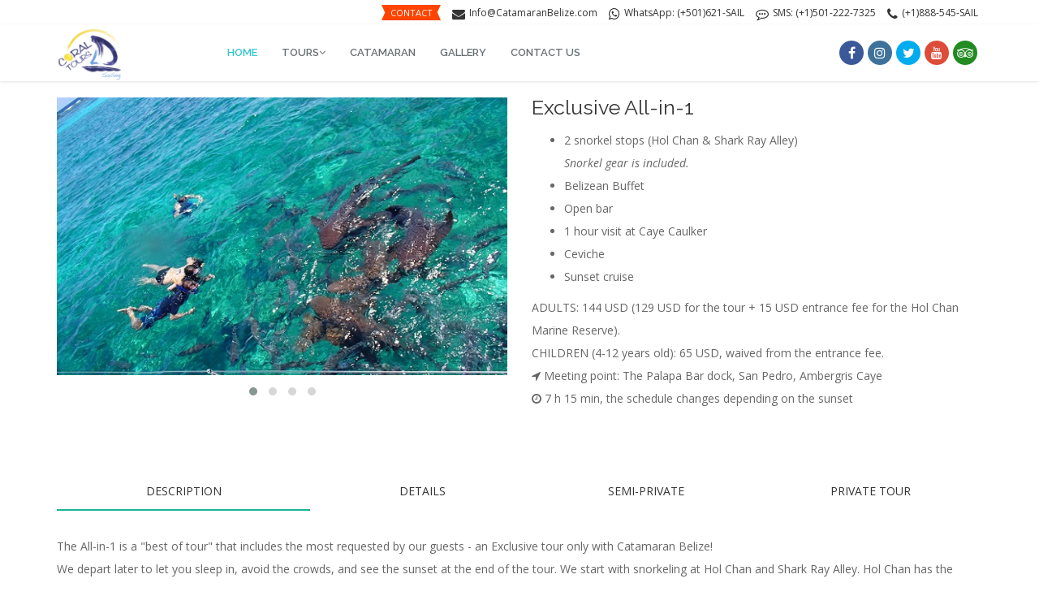

--- FILE ---
content_type: text/html
request_url: https://www.catamaranbelize.com/Exclusive-All-in-1.html
body_size: 10954
content:
<!DOCTYPE html>
<html lang="en">
<head>
    <meta charset="utf-8">
    <meta http-equiv="X-UA-Compatible" content="IE=edge">
    <meta name="viewport" content="width=device-width, initial-scale=1">
    <meta name="format-detection" content="telephone=no" />
    <!-- The above 3 meta tags *must* come first in the head; any other head content must come *after* these tags -->
    <title>Catamaran Belize - Exclusive All-in-1</title>

    <!-- Bootstrap -->
    <link href="bootstrap/css/bootstrap.min.css" rel="stylesheet">
    <!--plugins-->
    <link href="bower_components/font-awesome/css/font-awesome.min.css" rel="stylesheet">
    <link href="bower_components/flexslider/flexslider.css" rel="stylesheet">
    <link href="owl-carousel/assets/owl.carousel.css" rel="stylesheet">
    <link href="owl-carousel/assets/owl.theme.default.css" rel="stylesheet">

    <link href="pe-icons/Pe-icon-7-stroke.css" rel="stylesheet">
    <link href="custom-scrollbar/jquery.mCustomScrollbar.css" rel="stylesheet">
    <link href="css/yamm.css" rel="stylesheet">
    <!--revolution css-->
    <link href="revolution/css/navigation.css" rel="stylesheet">
    <link href="revolution/css/layers.css" rel="stylesheet">
    <link href="revolution/css/settings.css" rel="stylesheet">
    <!--custom css file-->
    <link href="css/style.css" rel="stylesheet">
    <link href="css/style2.css" rel="stylesheet">

    <!-- HTML5 shim and Respond.js for IE8 support of HTML5 elements and media queries -->
    <!-- WARNING: Respond.js doesn't work if you view the page via file:// -->
    <!--[if lt IE 9]>
      <script src="https://oss.maxcdn.com/html5shiv/3.7.2/html5shiv.min.js"></script>
      <script src="https://oss.maxcdn.com/respond/1.4.2/respond.min.js"></script>
    <![endif]-->
    <script>
        (function (d, s, id) {
            var js, fjs = d.getElementsByTagName(s)[0];
            if (d.getElementById(id)) return;
            js = d.createElement(s); js.id = id;
            js.src = "//connect.facebook.net/es_LA/sdk.js#xfbml=1&version=v2.9";
            fjs.parentNode.insertBefore(js, fjs);
        }(document, 'script', 'facebook-jssdk'));</script>
</head>
<body>
    <!--header start-->
    <header class="header">
        <!--top bar-->
        <div class="top-bar">
            <div class="container">
                <div class="row">
                    <div class="col-sm-2 hidden-xs">
                        <span></span>
                    </div>
                    <div class="col-sm-10 text-right">
                        <ul class="list-inline">
                            <li><a href="Contact.html" class="offers">CONTACT</a></li>
                            <li><a href=mailto:Info@CatamaranBelize.com><i class="fa fa-envelope fa-lg"></i><p class="hidden-xs" style="display:inline">Info@CatamaranBelize.com</p></a></li>
                  <li><a href=https://wa.me/5016217245><i class="fa fa-whatsapp fa-lg"></i><p class="hidden-xs" style="display:inline">WhatsApp: (+501)621-SAIL</p></a></li>    
                         <li><a href="sms:+15012227325"><i class="fa fa-commenting-o fa-lg"></i><p class="hidden-xs" style="display:inline">SMS: (+1)501-222-7325</p></a></li>
                            <li><a href=tel:+18885457245><i class="fa fa-phone fa-lg"></i><p class="hidden-xs" style="display:inline">(+1)888-545-SAIL</p></a></li>   
                                                                                                          </ul>
                       
                                                                                                        </div>
                            </div>
                            </li>
                        </ul>
                    </div>
                </div>
            </div>
        </div>
        <!--top bar end-->
        <!--main navigation start-->
        <!-- Static navbar -->
        <nav class="navbar navbar-default navbar-static-top yamm sticky">
            <div class="container">
                <div class="navbar-header">
                    <button type="button" class="navbar-toggle collapsed" data-toggle="collapse" data-target="#navbar" aria-controls="navbar">
                        <span class="sr-only">Toggle navigation</span>
                        <span class="icon-bar"></span>
                        <span class="icon-bar"></span>
                        <span class="icon-bar"></span>
                    </button>
                    <a class="navbar-brand" style="margin-top:-15px" href="#"><img src="images/logoct.png" alt="logo"></a>
                </div>

                <div id="navbar" class="navbar-collapse collapse">
                    <ul class="nav navbar-nav">
                        <li class="active"><a href="Index.html">Home</a></li>
                        <!--mega menu-->
                        <li class="dropdown yamm-fw">
                            <a href="Tours.html" class="dropdown-toggle js-activated" data-toggle="dropdown">Tours<i class="fa fa-angle-down"></i></a>
                            <ul class="dropdown-menu">
                                <li>
                                    <div class="yamm-content">
                                        <div class="row">

                                            <div class="col-sm-3">
                                                <h3 class="heading">Catamaran Tours</h3>
                                                <ul class="nav mega-vertical-nav">
                                                    <li><a href="Tour-Schedule.html"><i class="fa fa-star"></i>Tour Schedule</a></li>
                                                    <li><a href="Exclusive-All-in-1.html"><i class="fa fa-star"></i>Exclusive All-in-1</a></li>
<li><a href="semiprivate-Exclusive-All-in-1.html"><i class="fa fa-star"></i>Semi-private Exclusive All-in-1</a></li>
                                                    <li><a href="Mexico-Rocks-Day-Sail.html"><i class="fa fa-star"></i>Mexico Rocks Day Sail</a></li>
                                                    <li><a href="semiprivate-Mexico-Rocks-Day-Sail.html"><i class="fa fa-star"></i>Semi-private Mexico Rocks Day Sail</a></li>

                                                                                               </ul>

                                            </div>
                                            <div class="col-sm-3">
                                                <h3 class="heading">Private Catamaran Charters </h3>
                                                <ul class="nav mega-vertical-nav">
                                                    <li><a href="Private-Charters.html"><i class="fa fa-star"></i>Private Charters</a></li>
                                                                                                 </ul>
                                            </div>
                                            <div class="col-sm-3">
                                                <h3 class="heading">Other Tours</h3>
                                                <ul class="nav mega-vertical-nav">
                                                    <li><a href="Mainland-Tours.html"><i class="fa fa-star"></i>Mainland Tours</a></li>
                                                    <li><a href="Blue-Hole-Air-Tour.html"><i class="fa fa-star"></i>Fly over the Blue Hole</a></li>
                                                    <li><a href="Limo-Tours.html"><i class="fa fa-star"></i>Limousine from the airport</a></li>
                                                    </ul>
                                            </div>

                                        </div>
                                    </div>
                                </li>
                            </ul>
                        </li> <!--menu Features li end here-->
                        <!--mega menu end-->
                        <!--mega menu-->
                        <li>
                            <a href="Catamaran.html" role="button" aria-haspopup="true">Catamaran</a>
                        </li>

                        <!--menu Features li end here-->
                        <!--mega menu end-->
                        <li>
                            <a href="Gallery.html" role="button" aria-haspopup="true">Gallery</a>
                        </li>
                        <li>
                            <a href="Contact.html" role="button" aria-haspopup="true">Contact us</a>
                        </li>
                    </ul>
                    <div class="nav navbar-nav navbar-right hidden-xs" style="margin-right:1px; margin-top:10px">
                        <a href="http://www.facebook.com/CatamaranBelize" target="_blank" class="social-icon-sm si-dark si-gray-round si-colored-facebook">
                            <i class=" fa fa-facebook">
                            </i>
                            <i class="fa fa-facebook"></i>
                        </a>
                        <a href="http://www.instagram.com/CatamaranBelize" target="_blank" class="social-icon-sm si-dark si-gray-round si-colored-instagram">
                            <i class="fa fa-instagram"></i>
                            <i class="fa fa-instagram"></i>
                        </a>
                        <a href="https://twitter.com/coral_tours" target="_blank" class="social-icon-sm si-dark si-gray-round si-colored-twitter">
                            <i class="fa fa-twitter"></i>
                            <i class="fa fa-twitter"></i>
                        </a>
                        <a href="http://www.youtube.com/CatamaranBelize" target="_blank" class="social-icon-sm si-dark si-gray-round si-colored-google-plus">
                            <i class="fa fa-youtube"></i>
                            <i class="fa fa-youtube"></i>
                        </a>
                        <a href="http://www.tripadvisor.com/Attraction_Review-g291962-d5894875-Reviews-Catamaran_Belize_Private_Day_Tours-San_Pedro_Ambergris_Caye_Belize_Cayes.html" target="_blank" class="social-icon-sm si-dark si-gray-round si-colored-tripadvisor" style="background-color: forestgreen">
                            <i class="fa fa-tripadvisor"></i>
                            <i class="fa fa-tripadvisor"></i>
                        </a>
                    </div>
                </div><!--/.nav-collapse -->
            </div><!--/.container-fluid -->
        </nav>
        <!--main navigation end-->
    </header>
    <!--header end-->
    <script type="text/javascript" id="zsiqchat">var $zoho=$zoho || {};$zoho.salesiq = $zoho.salesiq || {widgetcode: "siq2d377c877f0bb4fa7766d7e819a76a4fe1ffcefad898f1edaa5c97c99b160b35", values:{},ready:function(){}};var d=document;s=d.createElement("script");s.type="text/javascript";s.id="zsiqscript";s.defer=true;s.src="https://salesiq.zohopublic.eu/widget";t=d.getElementsByTagName("script")[0];t.parentNode.insertBefore(s,t);</script>
    <div class="space-20"></div>
    <div class="container">
        <div class="row">

            <div class="col-md-6">
                       <div id="product-single" class="owl-carousel owl-theme single-product-slider">
                            <div class="item">
                                <a href="images/allin1/allin1-1.png" data-lightbox="roadtrip"> <img src="images/allin1/allin1-1.png" alt="Product image" class="img-responsive"></a>
                            </div>
                            <div class="item">
                                <a href="images/allin1/allin1-2.png" data-lightbox="roadtrip"> <img src="images/allin1/allin1-2.png" alt="Product image" class="img-responsive"></a>
                            </div>
                            <div class="item">
                                <a href="images/allin1/allin1-3.png" data-lightbox="roadtrip"> <img src="images/allin1/allin1-3.png" alt="Product image" class="img-responsive"></a>
                            </div>
                           <div class="item">
                               <a href="images/allin1/allin1-4.png" data-lightbox="roadtrip"> <img src="images/allin1/allin1-4.png" alt="Product image" class="img-responsive"></a>
                           </div>
                                          </div>
                </div>
                    <div class="col-md-6">
                           <div class="product-detail-desc">
                                <h3 class="title"><a href="#">Exclusive All-in-1</a></h3>

                                <p>
                                    <ul>
                                        <li>
                                            2 snorkel stops
                                            (Hol Chan & Shark Ray Alley) <br /><i>Snorkel gear is included.</i>
                                        </li>
                                        <li>
                                            Belizean Buffet
                                        </li>
                                        <li>Open bar</li>
                                        <li>
                                            1 hour visit at Caye Caulker
                                            <li>
                                                Ceviche
                                            </li>
                                        </li>
                                        <li>Sunset cruise</li>
                                    </ul>
                                </p>

                                ADULTS: 144 USD (129 USD for the tour + 15 USD entrance fee for the Hol Chan Marine Reserve).<br />
                            
                                                    
                                CHILDREN (4-12 years old): 65 USD, waived from the entrance fee.<br />

                                <i class="fa fa-location-arrow"></i> Meeting point: The Palapa Bar dock, San Pedro, Ambergris Caye<br />
                                <i class="fa fa-clock-o"></i> 7 h 15 min, the schedule changes depending on the sunset<br /><br /><br />
                            </div>
                        </div>
                </div><!--single product details end-->
            <div class="space-20"></div>
            <div class="row">
                <div class="col-md-12 item-more-info">
                    <div>

                        <!-- Nav tabs -->
                        <ul class="nav nav-justified" role="tablist">
                            <li role="presentation" class="active"><a href="#desc" aria-controls="desc" role="tab" data-toggle="tab">Description</a></li>
                            <li role="presentation"><a href="#details" aria-controls="details" role="tab" data-toggle="tab">Details</a></li>
                            <li role="presentation"><a href="#semi" aria-controls="semi" role="tab" data-toggle="tab">Semi-private</a></li>
                            <li role="presentation"><a href="#private" aria-controls="private" role="tab" data-toggle="tab">Private Tour</a></li>
                                                 
        </ul>

                        <!-- Tab panes -->
                        <div class="tab-content">
                            <div role="tabpanel" class="tab-pane active" id="desc">
                                <p>

                                    The All-in-1 is a "best of tour" that includes the most requested by our guests - an Exclusive tour only with Catamaran Belize! <br /> 
                                    We depart later to let you sleep in, avoid the crowds, and see the sunset at the end of the tour. 
                                    We start with snorkeling at Hol Chan and Shark Ray Alley. 
                                    Hol Chan has the largest variety of species to be seen in the area and is often compared to an aquarium, while at Shark Ray Alley you get to experience a close encounter with nurse-sharks and stingrays. 
                                    Watch from the boat or swim with them! 
                                    We then serve our famous Belizean buffet lunch on-board. 
                                    Traditional dishes like stewed chicken and rice and beans with our Captain’s secret recipe BBQ fish! 
                                    After lunch, we stop at the neighbor island Caye Caulker for approx. 1 hour of free time to explore the island, followed by a relaxed sunset cruise back to San Pedro, with ceviche served. 
                                    Open bar with local rum, vodka, gin, soft drinks and juices is included. Try the specials, rum punch and "panty rippers"!
                                <br />Read more about the sites we visit, Hol Chan, Shark Ray Alley and Caye Caulker under the DETAILS tab.</a</p><br />

                                <p style="font-size: small">

                                    <span style="color:red">***PLEASE NOTICE.</span> Being on a set route with an itinerary to fulfil we always must use the engine, with different potential depending on the timing and if we can also use sail-power. We don’t always use the sail, depending on the route, the wind conditions and various other factors. </br> 
                                    <span style="color:red">**</span>Using only sail and no engine, we’d just be able to go in one direction according to the wind and if we have the wind against us, this often will force us to go in zig-zag. This is not possible inside of the barrier reef due to restricted space, shallow waters, rocks and other obstacles (all our day tours and charters with no exceptions are made inside of the barrier reef) and regardless of the wind direction, using only sail of course also makes it impossible to assure guarantee and control the speed the way you can with engine use.. This of course causes a delay of the activities, or better said, we wouldn’t have enough time for the activities and couldn’t guarantee an itinerary within a time-frame – it is very important to let us know in advance if you want to be sailing without engine power since this restricts the itinerary significantly, but is not impossible for part of the charter knowing this request in advance. <br />
                                    <span style="color:red">*</span>We only use the main sail on the tours. The jib sail is not opened for several reasons: more than anything it is a safety prevention, since wind gusts can make the lines move and hit somebody and the sail can be experienced as being “in the way” of guests being seated comfortably. Especially when mixing alcohol into the picture we always take our guests safety first and that is an important reason why the main sail is the one being used.
                                   </p> <br /> 
    

                                <div class="container">
                                    <div class="row">
                                        <div class="col-md-6">
                                            <h5>BELIZEAN BUFFET</h5>
                                        <p>
                                            <ul>
                                                <li>BBQ fish (comes with veggies and our Captain's secret sauce)</li>
                                                <li>stewed chicken</li>
                                                <li>rice & beans</li>
                                                <li>flour tortillas</li>
                                                <li>coleslaw</li>
                                                <li>"pico de gallo" (tomato, onion, cilantro and chili in lime juice)</li>
                                                <li>fried sweet plantain</li>
                                            </ul>
                                                                                    </p>
                                        <h5>FRESH CEVICHE</h5>
                                        <p>
                                            Our ceviche is prepared fresh on-board just before serving. It contains fish, shrimp/conch (seasonal), onions, sweet peppers, tomatoes and coriander marinated in lime juice and a mix of spices. This is served with locally made tortilla chips.
                                       </p>  <I>The menu can be adapted to allergies, dietary restrictions and vegetarians/vegans.</I><br />                                     
                                        <br />
                                    </div>
                                    <div class="col-md-6">
                                        <h5>OPEN BAR</h5>
                                            <p><ul>
                                                <li>Rum Punch</li>
                                                <li>Panty Rippers (based on coconut rum and pineapple juice)</li>   
                                                <li>Local rum (dark, white and coconut)*</li>
                                                <li>Local vodka*</li>
                                                <li>Local gin*</li>
                                                <li>Soft drinks: Coca Cola, Coca Cola Light, Sprite, Fanta (orange, fruit punch, ginger, grapefruit, tonic and soda water).</li>
                                                <li>Juices: Orange, pineapple, lime and fruit punch.</li>
                                                <li>Water</li>
                                                </ul>
                                                *All from the popular Cuello's Distillery served at bars all over the country.
                                                <br />
                                                Guests are allowed to bring additional beverages on-board.<br />
                                                <br /><br />
                                                <i class="fa fa-arrow-up fa-lg"></i><a href="#" id="back-to-top" role="presentation" data-toggle="tooltip"><span style="color:dimgray"> Top of page</span></a>
</p>
                                        </div>
                                    </div>
                                </div>
                             </div>
                                  <div role="tabpanel" class="tab-pane" id="details">
                                <div class="media">
                                                <div class="media-left">
                                                    <a href="#details">
                                                        <img class="media-object hidden-xs img-circle" src="images/details/holchan.png" width="80" alt="...">
                                                    </a>
                                                </div>
                                                <div class="media-body">
                                                    <h5>HOL CHAN</h5>
                                                    <p>
                                                        Hol Chan is Mayan for "little channel" and is a natural break in the reef, which has always been a very productive fishing area with abundant marine life. 
                                                        It is open to the sea beyond the reef, so allows marine creatures to travel from the outside of the reef to the inside and vice versa. 
                                                        It became the first marine reserve in the entire country of Belize back in 1987 and this have led to the species to re-generate and the corals of growing unharmed. 
                                                        This snorkeling area has the greatest variety of marine life and coral, compared to being an "underwater zoo" - you have the chance to see all kinds of corals, fishes and even sea turtles! 
                                                        Over 160 species of fish and forty types of coral have been recorded in the area.
                                                    </p>

                                                </div>
                                            </div><!--media-->
                                            <div class="media">
                                                <div class="media-left">
                                                    <a href="#">
                                                        <img class="media-object hidden-xs img-circle" src="images/details/sharkray.png" width="80" alt="...">
                                                    </a>
                                                </div>
                                                <div class="media-body">
                                                    <h5>SHARK RAY ALLEY</h5>
                                                    <p>
                                                        The story behind Shark Ray Alley is that in all times, due to its position close to the channel to go outside the protecting barrier reef for fishing, 
                                                        it was the point where the local fishermen came in with their catch and started cleaning it - throwing the head, etc into the water. 
                                                        This converted it a natural habit for the marine life such as nurse sharks and sting-rays that associate the sound of an engine to food. 
                                                        The water is shallow and transparent and you will see the nurse-sharks and sting-rays on the surface, meaning that even if you don't get in to the water you can enjoy it from the boat as well! 
                                                        The stop here normally doesn't exceed the 20 minutes, since the nurse-sharks and sting-rays eventually swim away.
                                                    </p>

                                                </div>
                                            </div><!--media-->
                                      <div class="media">
                                          <div class="media-left">
                                              <a href="#">
                                                  <img class="media-object hidden-xs img-circle" src="images/details/cayecaulker.png" width="80" alt="...">
                                              </a>
                                          </div>
                                          <div class="media-body">
                                              <h5>CAYE CAULKER</h5>
                                              <p>
                                                  Caye Caulker is the island closest to Ambergris Caye, the locals call it their "sister island". 
                                                  This is just how you imagine an authentic Caribbean island to be and a nice contrast to the more developed Ambergris Caye. 
                                                  Caye Caulker was uninhabited until the middle of the nineteenth century, when a small number of the refugees fleeing civil war on Mexico's Yucatan Peninsula ended up there, started planting coconuts and developed a profitable fishing industry. 
                                                  Since the 1960's tourism has slowly grown on the island, but it has still kept its quite laid-back atmosphere, with the motto "Go Slow".
                                                  The island is about 5 miles long but the town is just about 1 mile long and 1/2 to 1 mile wide. 
                                                  The "road" around Caye Caulker is only made of sand and is lined with swaying palm trees, souvenir shops and local jewellery shops. 
                                                  A high-light to visit is the famous "Split" and the bar Lazy Lizard, the most popular place both for locals and visitors to hang out for a drink and a swim. 
                                                  The Split started off as a channel which was widened by Hurricane Hattie in 1961, but back then it was actually just about a foot or so deep. 
                                                  The islanders then dug by hand to widen the channel to allow small boats to pass through. 
                                                  Over the years tidal forces took over and created the 65 feet (aprox. 20 meters) channel that is now today's Split. 
                                                                                                    <br /><br />
                                                  <i class="fa fa-arrow-up fa-lg"></i><a href="#" id="back-to-top" role="presentation" data-toggle="tooltip"><span style="color:dimgray"> Top of page</span></a>
                                              </p>

                                          </div>
                                      </div><!--media-->
                                        </div>
                                        <div role="tabpanel" class="tab-pane" id="private">
                                            <p>
                                               We specialize on custom-made Private Charters! 
                                               You will have the catamaran only for you and all the attention on you. 
                                               Making the tour private opens up to a lot more possibilities. 
                                               We can do a plain Private All-in-1 or we can also change the itinerary and/or add on more activities! 
                                               If you don't really want to visit Caye Caulker we can take you to a desert beach instead. 
                                               If you add on more hours, we can do more snorkeling as well, or also fishing (groups of maximum 8 people). <br />
                                               We don't use flat fees, the private charter rates depends on group size and charter length.
                                               <br /><br />
                                                <i class="fa fa-arrow-up fa-lg"></i><a href="#" id="back-to-top" role="presentation" data-toggle="tooltip"><span style="color:dimgray"> Top of page</span></a>
                                                                                            </p>
                                                                                        </div>
                                                                                        <div role="tabpanel" class="tab-pane" id="semi">
                                                                                                <div class="col-md-6">
                                                                                                                                                                                                  <div class="item">
                                                                                  <a href="" data-lightbox="roadtrip"> <img src="images/allin1/semi.png" alt="Product image" class="img-responsive"></a>
                                                                                                               </div></div>                                                                                                 <div class="col-md-6">
                                                                                                                    <div class="product-detail-desc">
                                                                                                                        <h3 class="title"><a href="#"><i>Semi-private</i> Exclusive All-in-1</a></h3>
                                                                                                    
                                                                                                                        <p>
                                                          
                                                                                                                                <ul>
                                                                                                                                    <li>
                                                                                                                                            The <i>semi-private</i> Exclusive All-in-1 has a minimum of only 4 guests to confirm the tour and no more than 8 guests maximum on-board.
                                                                                                                                            Benefits are more comfort and space on the catamaran, personalized service and attention.
                                                                                                                                    </li>
                                                                                                                                    <li>
                                                                                                                                            The itinerary is the same as the regular All-in-1, but with our *Premium* Belizean buffet:
                                                                                                                                            Our captain's BBQ fish with veggies and secret sauce and our chef's home-made stewed chicken, rice and beans, flour tortillas, coleslaw, pico de gallo and fried sweet plantain.
                                                                                                                                            <br />*Premium* - the buffet on our semi-private tours also include corn on the cob and your choice of 2 skewers: shrimp, beef or mushroom


                                                                                                                                    </li>
                                                                                                                                                                                                                                                                                                                                                                                                 </ul>
                                                                                                                            </p>
                                                                         
                                                                                                                                                                                                                                   
                                                                                                                            ADULTS: 204 USD (189 USD for the tour + 15 USD entrance fee for the Hol Chan Marine Reserve).<br />
                                                                                                                                          
                                                                                                                            CHILDREN (4-12 years old): 95 USD, waived from the entrance fee.<br /><br />
                                                                                                                                                                                                                                      
                                                                                                                    </div>
                                                                                                                </div>
                                                                                                            </div><!--single product details end-->
                           </p>
                                        
                                        </div>
                                    </div>

                                </div>
                            </div>
            </div>
                    </div>

       <!--footer start-->
    <style>
        .footer-bottomAlt {
            padding: 15px 0;
            padding-top: 20px;
            background-color: lightgray;
        }

            .footer-bottomAlt span {
                display: block;
                text-align: right;
            }
    </style>
    <div class="footer-bottomAlt">
        <div class="container">
            <div class="row">
                <div class="col-md-7">
                    <div class="clearfix">
                        <a href="http://www.facebook.com/CatamaranBelize" target="_blank" class="social-icon-sm si-dark si-gray-round si-colored-facebook">
                            <i class=" fa fa-facebook">
                            </i>
                            <i class="fa fa-facebook"></i>
                        </a>
                        <a href="http://www.instagram.com/CatamaranBelize" target="_blank" class="social-icon-sm si-dark si-gray-round si-colored-instagram">
                            <i class="fa fa-instagram"></i>
                            <i class="fa fa-instagram"></i>
                        </a>
                        <a href="https://twitter.com/coral_tours" target="_blank" class="social-icon-sm si-dark si-gray-round si-colored-twitter">
                            <i class="fa fa-twitter"></i>
                            <i class="fa fa-twitter"></i>
                        </a>
                        <a href="http://www.youtube.com/CatamaranBelize" target="_blank" class="social-icon-sm si-dark si-gray-round si-colored-google-plus">
                            <i class="fa fa-youtube"></i>
                            <i class="fa fa-youtube"></i>
                        </a>
                        <a href="http://www.tripadvisor.com/Attraction_Review-g291962-d5894875-Reviews-Catamaran_Belize_Private_Day_Tours-San_Pedro_Ambergris_Caye_Belize_Cayes.html" target="_blank" class="social-icon-sm si-dark si-gray-round si-colored-tripadvisor" style="background-color: forestgreen">
                            <i class="fa fa-tripadvisor"></i>
                            <i class="fa fa-tripadvisor"></i>
                        </a>
                    </div>
                </div>
                <div class="col-md-5">
                    <span>© Catamaran Belize 2017.</span>
                </div>
            </div>
        </div>
    </div>
    <!--footer end-->
    <!--js plugins-->
    <script src="bower_components/jquery/dist/jquery.min.js"></script>
    <script src="js/jquery-migrate.min.js" type="text/javascript"></script>
    <script src="js/jquery.easing.1.3.min.js" type="text/javascript"></script>
    <script src="bootstrap/js/bootstrap.min.js"></script>
    <script src="js/jquery.sticky.js" type="text/javascript"></script>
    <script src="js/bootstrap-hover-dropdown.min.js"></script>
    <script src="js/jquery.mousewheel.min.js" type="text/javascript"></script>
    <script src="custom-scrollbar/jquery.mCustomScrollbar.concat.min.js" type="text/javascript"></script>
    <script src="bower_components/flexslider/jquery.flexslider-min.js"></script>
    <script src="owl-carousel/owl.carousel.min.js" type="text/javascript"></script>
    <script src="js/tweetie.min.js" type="text/javascript"></script>
    <script src="js/custom.js" type="text/javascript"></script>
    <script src="bower_components/lightbox2/dist/js/lightbox.min.js" type="text/javascript"></script>
    <script>
         $(document).ready(function () {
             $(window).scroll(function () {
                 if ($(this).scrollTop() > 50) {
                     $('#back-to-top').fadeIn();
                 } else {
                     $('#back-to-top').fadeOut();
                 }
             });
             // scroll body to 0px on click
             $('#back-to-top').click(function () {
                 $('#back-to-top').tooltip('hide');
                 $('body,html').animate({
                     scrollTop: 0
                 }, 800);
                 return false;
             });

             $('#back-to-top').tooltip('show');

         });
         
         $(function(){
  var hash = window.location.hash;
  hash && $('ul.nav a[href="' + hash + '"]').tab('show');

  $('.nav-tabs a').click(function (e) {
    $(this).tab('show');
    var scrollmem = $('body').scrollTop();
    window.location.hash = this.hash;
    $('html,body').scrollTop(scrollmem);
  });
});
         
         </script>
</body>
</html>


--- FILE ---
content_type: text/css
request_url: https://www.catamaranbelize.com/css/style.css
body_size: 9659
content:
/* 
    Created on : 12 Oct, 2015, 14:40:36 PM
    Author     : RAKESH
    File       : Assan E-commerce template
    version    : v1.0
*/


/*
Footer
*/
 .footer-bottomAlt {
            padding-top: 20px;
            background-color: lightgray;
        }

            .footer-bottomAlt span {
                display: block;
                text-align: right;
            }

/*
Event list
*/
.event-list > li {
  background: #fff;
  -webkit-box-shadow: 0px 0px 5px 0px rgba(0, 0, 0, 0.08);
  -moz-box-shadow: 0px 0px 5px 0px rgba(0, 0, 0, 0.08);
  -ms-box-shadow: 0px 0px 5px 0px rgba(0, 0, 0, 0.08);
  box-shadow: 0px 0px 5px 0px rgba(0, 0, 0, 0.08);
  padding: 20px 15px;
  margin-bottom: 20px;
  padding-bottom: 10px;
}
.event-list > li:last-child {
  border-bottom: 0px;
}

.event-date {
  display: block;
  margin-bottom: 5px;
  float: left;
  margin-right: 20px;
  padding: 8px;
  color: #fff;
  width: 60px;
  text-align: center;
  background-color: #42b8d4;
}
.event-date .date {
  font-size: 34px;
  line-height: 34px;
  display: block;
  border-bottom: 1px solid rgba(255, 255, 255, 0.5);
  padding-bottom: 8px;
  margin-bottom: 8px;
}
.event-date .month, .event-date .year {
  text-transform: uppercase;
  display: block;
  line-height: 16px;
}

.event-list-content {
  overflow: hidden;
}
.event-list-content h4 {
  margin-bottom: 5px;
  margin-top: 5px;
  text-transform: capitalize;
}
.event-list-content .event-time, .event-list-content .event-location {
  color: #999;
  display: inline-block;
  line-height: 16px;
}
.event-list-content .event-time {
  margin-right: 5px;
  padding-right: 5px;
  border-right: 1px solid #ddd;
}

.event-grid-item {
  margin-bottom: 30px;
}

.event-grid-desc {
  background: #fff;
  -webkit-box-shadow: 0px 0px 5px 0px rgba(0, 0, 0, 0.08);
  -moz-box-shadow: 0px 0px 5px 0px rgba(0, 0, 0, 0.08);
  -ms-box-shadow: 0px 0px 5px 0px rgba(0, 0, 0, 0.08);
  box-shadow: 0px 0px 5px 0px rgba(0, 0, 0, 0.08);
  padding: 20px 15px;
}
.event-grid-desc .event-time {
  border-right: 0px;
}

/****************************breadcrumb***************************/
.breadcrumb-wrap {
  padding: 60px 0;
  background-position: center center;
  background-repeat: no-repeat;
  background: url(../img/showcase-1.jpg) no-repeat center center;
}

.breadcrumb-wrap h4 {
  margin: 0px;
  font-size: 16px;
  color: #fff;
  font-weight: 700;
  letter-spacing: 8px;
  text-transform: uppercase;
  font-family: "Raleway", sans-serif;
}

ol.breadcrumb {
  margin: 0;
  padding: 0;
  background-color: transparent;
  color: #fff;
}

ol.breadcrumb li {
  font-weight: 400;
  font-size: 14px;
  text-transform: capitalize;
  letter-spacing: 1px;
}

ol.breadcrumb li a {
  color: #fff;
}

/***list of highlight**/
.highlight-list li {
  font-family: "Open Sans", sans-serif;
  font-size: 16px;
  color: #777;
  line-height: 45px;
}

.highlight-list li i {
  color: #32c5d2;
  margin-right: 10px;
}

/**google font**/
@import "https://fonts.googleapis.com/css?family=Open+Sans:300,300i,400,400i,600";
@import url(https://fonts.googleapis.com/css?family=Raleway:400,500,600,700,800);
body {
  font-family: "Open Sans", sans-serif;
  color: #555;
  background-color: #fff;
  font-size: 14px;
  line-height: 24px;
  font-weight: 400;
}

a {
  -moz-transition: all 0.3s;
  -o-transition: all 0.3s;
  -webkit-transition: all 0.3s;
  transition: all 0.3s;
  text-decoration: none;
  color: #1ab394;
}
a:hover, a:focus {
  text-decoration: none;
  outline: 0 !important;
}

button {
  border: 0px;
}
button:focus {
  outline: 0 !important;
}

h1, h2, h3, h4, h5, h6 {
  margin-top: 0px;
  font-family: "Raleway", serif;
  letter-spacing: 1px;
  color: #333;
}

.section-heading {
  padding-bottom: 10px;
  text-transform: uppercase;
  font-weight: 700;
  font-size: 16px;
  margin-bottom: 15px;
  border-bottom: 2px solid #eee;
  color: #000;
}

.bg-title {
  background-color: #f0f0f0;
  padding: 10px 20px;
  margin-bottom: 40px;
  color: #000;
  text-align: center;
  text-transform: uppercase;
  font-weight: 800;
  font-size: 20px;
}
.bg-title span {
  color: #1ab394;
}

/**spaces**/
.space-20 {
  width: 100%;
  height: 20px;
  clear: both;
}

.space-30 {
  width: 100%;
  height: 30px;
  clear: both;
}

.space-40 {
  width: 100%;
  height: 40px;
  clear: both;
}

.space-50 {
  width: 100%;
  height: 50px;
  clear: both;
}

.space-60 {
  width: 100%;
  height: 60px;
  clear: both;
}
SOCIAL BUTTONS

**********************/
/**social icons default size**/
.social-icon {
  margin: 0 5px 5px 0;
  width: 40px;
  height: 40px;
  font-size: 20px;
  line-height: 40px !important;
  color: #555;
  text-shadow: none;
  border-radius: 3px;
  overflow: hidden;
  display: block;
  float: left;
  text-align: center;
  border: 1px solid #AAA;
}
.social-icon:hover {
  border-color: transparent;
}

.social-icon i {
  display: block;
  -moz-transition: all 0.3s ease;
  -o-transition: all 0.3s ease;
  -webkit-transition: all 0.3s ease;
  transition: all 0.3s ease;
  line-height: 40px;
  position: relative;
}
.social-icon i:last-child {
  color: #FFF !important;
}

.social-icon:hover i:first-child {
  margin-top: -40px;
}

/***social icons lg (big)***/
.social-icon-lg {
  margin: 0 5px 5px 0;
  width: 60px;
  height: 60px;
  font-size: 30px;
  line-height: 60px !important;
  color: #555;
  text-shadow: none;
  border-radius: 3px;
  overflow: hidden;
  display: block;
  float: left;
  text-align: center;
  border: 1px solid #AAA;
}
.social-icon-lg:hover {
  border-color: transparent;
}

.social-icon-lg i {
  display: block;
  -moz-transition: all 0.3s ease;
  -o-transition: all 0.3s ease;
  -webkit-transition: all 0.3s ease;
  transition: all 0.3s ease;
  line-height: 60px;
  position: relative;
}
.social-icon-lg i:last-child {
  color: #FFF !important;
}

.social-icon-lg:hover i:first-child {
  margin-top: -60px;
}

/***social icons small***/
.social-icon-sm {
  margin: 0 5px 5px 0;
  width: 30px;
  height: 30px;
  font-size: 18px;
  line-height: 30px !important;
  color: #555;
  text-shadow: none;
  border-radius: 3px;
  overflow: hidden;
  display: block;
  float: left;
  text-align: center;
  border: 1px solid #AAA;
}
.social-icon-sm:hover {
  border-color: transparent;
}

.social-icon-sm i {
  display: block;
  -moz-transition: all 0.3s ease;
  -o-transition: all 0.3s ease;
  -webkit-transition: all 0.3s ease;
  transition: all 0.3s ease;
  line-height: 30px;
  position: relative;
}
.social-icon-sm i:last-child {
  color: #FFF !important;
}

.social-icon-sm:hover i:first-child {
  margin-top: -30px;
}

si-border {
  border: 1px solid #AAA !important;
}

.si-border-round {
  -webkit-border-radius: 50%;
  -moz-border-radius: 50%;
  -ms-border-radius: 50%;
  border-radius: 50%;
}

.si-dark-round {
  -webkit-border-radius: 50%;
  -moz-border-radius: 50%;
  -ms-border-radius: 50%;
  border-radius: 50%;
}

.si-gray-round {
  -webkit-border-radius: 50%;
  -moz-border-radius: 50%;
  -ms-border-radius: 50%;
  border-radius: 50%;
}

.si-gray {
  background: #f3f3f3;
  border: 0px;
}

.si-dark {
  background-color: #333;
  border: 0px !important;
  color: #fff !important;
}

/**icons hover colored**/
.si-colored-facebook, .si-facebook:hover {
  background-color: #3B5998 !important;
}

.si-colored-twitter, .si-twitter:hover {
  background-color: #00ACEE !important;
}

.si-colored-google-plus, .si-g-plus:hover {
  background-color: #DD4B39 !important;
}

.si-colored-skype, .si-skype:hover {
  background-color: #00AFF0 !important;
}

.si-linkedin:hover, .si-colored-linkedin {
  background-color: #0E76A8 !important;
}

.si-pin:hover, .si-colored-pinterest {
  background-color: #C8232C !important;
}

.si-rss:hover, .si-colored-rss {
  background-color: #EE802F !important;
}

.si-pinterest:hover, .si-colored-pinterest {
  background-color: #C8232C !important;
}

.si-tumblr:hover, .si-colored-tumblr {
  background-color: #34526F !important;
}

.si-vimeo:hover, .si-colored-vimeo {
  background-color: #86C9EF !important;
}

.si-digg:hover, .si-colored-digg {
  background-color: #191919 !important;
}

.si-instagram:hover, .si-colored-instagram {
  background-color: #3F729B !important;
}

.si-flickr:hover, .si-colored-flickr {
  background-color: #FF0084 !important;
}

.si-paypal:hover, .si-colored-paypal {
  background-color: #00588B !important;
}

.si-yahoo:hover, .si-colored-yahoo {
  background-color: #720E9E !important;
}

.si-android:hover, .si-colored-andriod {
  background-color: #A4C639 !important;
}

.si-appstore:hover, .si-colored-apple {
  background-color: #000 !important;
}

.si-dropbox:hover {
  background-color: #3D9AE8 !important;
}

.si-dribbble:hover, .si-colored-dribbble {
  background-color: #EA4C89 !important;
}

.si-soundcloud:hover, .si-colored-soundcoloud {
  background-color: #F70 !important;
}

.si-xing:hover, .si-colored-xing {
  background-color: #126567 !important;
}

.si-phone:hover, .si-colored-phone {
  background-color: #444 !important;
}

.si-behance:hover, .si-colored-behance {
  background-color: #053eff !important;
}

.si-github:hover, .si-colored-github {
  background-color: #171515 !important;
}

.si-stumbleupon:hover, .si-colored-stumbleupon {
  background-color: #F74425 !important;
}

.si-email:hover, .si-colored-email {
  background-color: #6567A5 !important;
}

.si-wordpress:hover, .si-colored-wordpress {
  background-color: #1E8CBE !important;
}

.social-shortcodes .left-heading {
  font-size: 30px;
  text-transform: uppercase;
}

.grid-boxed {
  border: 1px solid transparent;
  padding: 20px;
}

.grid-boxed:hover {
  border: 1px dashed #999;
}


/**margins**/
.margin-b-30 {
  margin-bottom: 30px;
}

.margin-b-20 {
  margin-bottom: 20px;
}

del {
  color: #ef6464;
}

.rating i {
  color: #ef6464;
}

/***buttons***/
.btn {
  border: 0px;
  -webkit-border-radius: 2px;
  -moz-border-radius: 2px;
  -ms-border-radius: 2px;
  border-radius: 2px;
  text-transform: capitalize;
  font-weight: 400;
  font-size: 13px;
  -moz-transition: all 0.3s;
  -o-transition: all 0.3s;
  -webkit-transition: all 0.3s;
  transition: all 0.3s;
}
.btn i {
  margin-left: 8px;
}

.btn-3d {
  border-bottom: 3px solid rgba(0, 0, 0, 0.3);
}

.btn-lg {
  padding: 12px 30px;
}

.btn-light-dark {
  background-color: rgba(0, 0, 0, 0.5);
  color: #fff;
}
.btn-light-dark:hover, .btn-light-dark:focus {
  color: #fff;
  background-color: rgba(0, 0, 0, 0.9);
}

.btn-skin {
  background-color: #1ab394;
  color: #fff;
}
.btn-skin:hover, .btn-skin:focus {
  color: #fff;
  background-color: rgba(0, 0, 0, 0.9);
}

/**breadcrumb**/
.breadcrumb-wrapper {
  padding: 30px 0;
  background-color: #333;
}
.breadcrumb-wrapper h1 {
  margin: 0;
  color: #fff;
  text-transform: uppercase;
  font-weight: 700;
  font-size: 20px;
}

/**header style**/
.header {
  background-color: #fff;
}
.header .top-bar {
  background-color: #fff;
  height: 30px;
  /**top bar dropdown**/
}
.header .top-bar span {
  color: #999;
  display: block;
  line-height: 30px;
  font-size: 12px;
}
.header .top-bar ul {
  margin: 0;
  padding: 0;
}
.header .top-bar ul li {
  vertical-align: middle;
  line-height: 29px;
  font-size: 12px;
  color: #999;
}
.header .top-bar ul li i {
  display: inline-block;
  margin-right: 5px;
  vertical-align: middle;
}
.header .top-bar ul li a {
  color: #333;
  display: block;
}
.header .top-bar ul li a img {
  margin-right: 5px;
}
.header .top-bar ul li a.offers {
  background: url(../images/offers.png) no-repeat;
  width: 73px;
  height: 19px;
  padding: 0;
  line-height: 20px;
  font-size: 11px;
  text-transform: uppercase;
  text-align: center;
  color: #fff;
  vertical-align: middle;
}
.header .top-bar .lang-dropdown {
  position: relative;
}
.header .top-bar .lang-dropdown:hover .lang-drop-menu {
  display: block;
}
.header .top-bar .lang-drop-menu {
  position: absolute;
  width: 140px;
  top: 100%;
  right: 0;
  display: none;
  text-align: left;
  z-index: 99999;
  left: auto;
  background-color: #333;
}
.header .top-bar .lang-drop-menu:after {
  content: '';
  position: absolute;
  border-style: solid;
  border-width: 0 5px 4px;
  border-color: #2F2E2A transparent;
  display: block;
  width: 0;
  z-index: 1;
  top: -4px;
  right: 30px;
}
.header .top-bar .lang-drop-menu a {
  display: block;
  color: #fff;
  padding: 5px 10px;
}
.header .top-bar .lang-drop-menu a:hover {
  background-color: #1ab394;
}
.header .top-bar .lang-drop-menu a img {
  margin-right: 5px;
}

/**main navigation**/
.navbar-default {
  background-color: #fff;
  border: 0px;
  margin: 0px;
  -webkit-box-shadow: 0 3px 0 0 #f5f5f5;
  -moz-box-shadow: 0 3px 0 0 #f5f5f5;
  -ms-box-shadow: 0 3px 0 0 #f5f5f5;
  box-shadow: 0 3px 0 0 #f5f5f5;
  width: 100%;
  z-index: 99;
  -moz-transition: all0 0.3s;
  -o-transition: all0 0.3s;
  -webkit-transition: all0 0.3s;
  transition: all0 0.3s;
}
.navbar-default .navbar-brand {
  font-family: "Raleway", serif;
  font-size: 30px;
}

.navbar.sticky {
  z-index: 999 !important;
}

.navbar-default .navbar-nav > li > a {
  color: #777;
  text-transform: uppercase;
  font-weight: 600;
  font-size: 13px;
  font-family: "Raleway", serif;
}

.navbar-default .navbar-brand > img {
  margin-top: -5px;
}

.navbar-default .navbar-nav > .active > a, .navbar-default .navbar-nav > .active > a:focus, .navbar-default .navbar-nav > .active > a:hover {
  color: #1ab394;
  background-color: transparent;
}

.navbar-default .navbar-nav > .open > a, .navbar-default .navbar-nav > .open > a:focus, .navbar-default .navbar-nav > .open > a:hover {
  color: #1ab394;
  background-color: transparent;
}

@media (min-width: 768px) {
  .navbar-default {
    padding: 15px 0;
  }
  .navbar-default .navbar-nav {
    padding-left: 100px;
  }
}
.navbar-right i {
  font-size: 16px;
}
.navbar-right .badge {
  background-color: #1ab394;
  font-size: 9px;
  padding: 0;
  width: 20px;
  height: 20px;
  text-align: center;
  line-height: 20px;
  position: absolute;
  right: 0;
  top: 5px;
  -webkit-border-radius: 50%;
  -moz-border-radius: 50%;
  -ms-border-radius: 50%;
  border-radius: 50%;
}

/**shopping cart dropdown menu**/
.shopping-cart {
  padding: 0px;
  min-width: 300px !important;
  border: 0px;
  -webkit-border-radius: 0px;
  -moz-border-radius: 0px;
  -ms-border-radius: 0px;
  border-radius: 0px;
}
.shopping-cart .mCSB_inside > .mCSB_container {
  margin-right: 6px;
}

.content-scroll {
  height: 250px;
  width: 100%;
}

.cart-item {
  padding-bottom: 5px;
  padding-top: 5px;
  position: relative;
  border-bottom: 1px dashed #eee;
}
.cart-item img {
  float: left;
  width: 60px;
  margin-right: 10px;
}
.cart-item .description {
  overflow: hidden;
}
.cart-item .description a {
  color: #333;
  font-size: 13px;
}
.cart-item .description a:hover {
  color: #1ab394;
}
.cart-item .description strong {
  display: block;
  font-weight: 400;
  font-size: 12px;
}
.cart-item .buttons {
  position: absolute;
  top: 5px;
  right: 10px;
}
.cart-item .buttons a {
  color: #999;
  display: inline-block;
  margin: 3px;
  padding: 3px  6px;
  border: 1px solid #ddd;
}
.cart-item .buttons a:hover {
  color: #1ab394;
}

.cart-footer {
  padding: 15px;
  background-color: #f0f0f0;
  text-align: center;
}
.cart-footer a {
  margin: 5px;
}

/**search field**/
.search-bar {
  background-color: #f5f5f5;
  padding: 10px 0;
  display: none;
  -moz-transition: all 0.5s;
  -o-transition: all 0.5s;
  -webkit-transition: all 0.5s;
  transition: all 0.5s;
}
.search-bar form {
  position: relative;
}
.search-bar form .search-close {
  position: absolute;
  right: 10px;
  cursor: pointer;
  top: 5px;
  background: transparent;
  color: #333;
}
.search-bar form .form-control {
  -webkit-box-shadow: none;
  -moz-box-shadow: none;
  -ms-box-shadow: none;
  box-shadow: none;
  -webkit-border-radius: 0px;
  -moz-border-radius: 0px;
  -ms-border-radius: 0px;
  border-radius: 0px;
  background-color: transparent;
  border: 1px solid rgba(0, 0, 0, 0.1);
  font-size: 13px;
  color: #999;
}
.search-bar form .form-control::-webkit-input-placeholder {
  color: #999;
}
.search-bar form .form-control:-moz-placeholder {
  /* Firefox 18- */
  color: #999;
}
.search-bar form .form-control::-moz-placeholder {
  /* Firefox 19+ */
  color: #999;
}
.search-bar form .form-control:-ms-input-placeholder {
  color: #999;
}

/**dropdown**/
.dropdown-menu {
  padding: 0px;
  border: 2px solid #eee;
  -webkit-border-radius: 0px;
  -moz-border-radius: 0px;
  -ms-border-radius: 0px;
  border-radius: 0px;
  -webkit-box-shadow: none;
  -moz-box-shadow: none;
  -ms-box-shadow: none;
  box-shadow: none;
  min-width: 190px;
}
.dropdown-menu > li > a {
  padding: 7px 20px;
  font-size: 13px;
  text-transform: capitalize;
  font-weight: 300;
}

/**mega menu**/
.yamm-content {
  background-color: #fff;
  padding: 15px 25px;
}
.yamm-content h3 {
  font-size: 13px;
  font-weight: 300;
  text-transform: uppercase;
  color: #000;
}
.yamm-content .mega-vertical-nav li a {
  color: #333;
  font-weight: 300;
  font-size: 13px;
  padding: 5px 10px;
}
.yamm-content .mega-vertical-nav li a i {
  margin-right: 8px;
  color: #999;
}

.blog-item .tag {
  display: inline-block;
  color: #aeaeae;
  margin-top: 10px;
}
.blog-item .tag i {
  margin-right: 4px;
}
.blog-item .tag:hover {
  color: #1ab394;
}
.blog-item h4 {
  text-transform: capitalize;
  margin-top: 10px;
}
.blog-item .blog-desc {
  padding-bottom: 30px;
  margin-bottom: 30px;
  position: relative;
}
.blog-item .blog-desc:after {
  position: absolute;
  bottom: 0;
  left: 0;
  bottom: 0;
  width: 0px;
  height: 1px;
  background-color: #1ab394;
  content: "";
  -moz-transition: width 0.4s;
  -o-transition: width 0.4s;
  -webkit-transition: width 0.4s;
  transition: width 0.4s;
}
.blog-item:hover .blog-desc:after {
  width: 100%;
}

.comments h3 {
  color: #000;
}
.comments h3 i {
  margin-right: 8px;
}
.comments .media {
  background-color: #f5f5f5;
  padding: 20px;
}

.footer {
  padding: 60px 0;
  background-color: #333;
}
.footer h3 {
  color: #eee;
  text-transform: uppercase;
  font-weight: 700;
  margin-bottom: 30px;
  font-size: 16px;
}
.footer p {
  color: #bbb;
  margin-bottom: 20px;
  line-height: 24px;
}
.footer ul.social-footer li {
  padding: 0px 3px;
}
.footer ul.social-footer li a {
  display: block;
  color: #fff;
  font-size: 20px;
  color: #aaa;
}
.footer ul.social-footer li a:hover {
  color: #eee;
}
.footer .tweet ul {
  list-style: none;
  padding: 0px;
}
.footer .tweet ul li {
  color: #bbb;
  padding-bottom: 6px;
  position: relative;
  padding-left: 25px;
}
.footer .tweet ul li:before {
  content: "\f099";
  font-family: 'FontAwesome';
  color: #eeeeee;
  font-size: 18px;
  position: absolute;
  top: 0px;
  left: 0px;
}
.footer .tweet ul li a {
  color: #fff;
}
.footer .tags a {
  display: block;
  float: left;
  padding: 3px 10px;
  font-size: 13px;
  border: 1px solid rgba(255, 255, 255, 0.2);
  margin: 3px;
  text-transform: capitalize;
  color: #bbb;
}
.footer .tags a:hover {
  border-color: rgba(255, 255, 255, 0.6);
  color: #eee;
}
.footer .media .media-heading {
  font-family: "Open Sans", sans-serif;
  font-weight: 400;
  font-size: 16px;
  color: #fff;
  line-height: 26px;
}

.footer-bottom {
  padding: 40px 0;
  background-color: #222;
}
.footer-bottom .list-inline {
  padding: 20px 0;
}
.footer-bottom .list-inline li {
  padding: 0px;
}
.footer-bottom .list-inline li:before {
  content: "|";
  margin: 0px 10px;
}
.footer-bottom .list-inline li:first-child:before {
  content: "";
}
.footer-bottom .list-inline li a {
  color: #bbb;
}
.footer-bottom .list-inline li a:hover {
  color: #fff;
}
.footer-bottom .payment {
  display: block;
  margin: 20px auto;
  margin-top: 0px;
}

/**revolution slider**/
.slider-title {
  font-size: 50px;
  font-weight: 700;
  color: #fff;
  line-height: 50px;
  display: inline-block;
  padding: 10px 30px;
  background-color: rgba(0, 0, 0, 0.2);
  text-transform: uppercase;
  font-family: "Raleway", serif;
}

.slider-caption {
  color: #fff;
  font-size: 18px;
  font-weight: 300;
}

.slider-button a {
  display: inline-block;
  padding: 12px 40px;
  color: #fff;
  background-color: #1ab394;
}

/**feaatures box **/
.features-box {
  padding: 15px;
  background-color: #fff;
  -moz-transition: all 0.4s;
  -o-transition: all 0.4s;
  -webkit-transition: all 0.4s;
  transition: all 0.4s;
}
.features-box .icon {
  float: left;
  width: 50px;
  margin-right: 20px;
  text-align: center;
}
.features-box .icon i {
  color: #1ab394;
  font-size: 30px;
}
.features-box .text {
  overflow: hidden;
}
.features-box .text h3 {
  color: #1ab394;
  font-size: 19px;
}
.features-box .text p {
  margin-bottom: 0px;
}
.features-box.blue {
  color: #fff;
  background-color: #1ab394;
}
.features-box.blue .icon i {
  color: #fff;
}
.features-box.blue .text h3 {
  color: #fff;
}

/**img**/
.item_holder {
  background-color: #fff;
  text-align: center;
  padding: 15px;
  position: relative;
  margin-bottom: 30px;
  border: 1px solid #eee;
  -moz-transition: all 0.3s;
  -o-transition: all 0.3s;
  -webkit-transition: all 0.3s;
  transition: all 0.3s;
}
.item_holder .offer-lablel {
  padding: 4px 10px;
  color: #fff;
  position: absolute;
  right: 0;
  top: 50px;
  background-color: red;
  color: #fff;
  z-index: 99;
}
.item_holder.out-of-stock img {
  opacity: 0.4;
}
.item_holder .out-stock-label {
  position: absolute;
  top: 40px;
  right: 0;
  padding: 3px 6px;
  background-color: #f5f5f5;
  display: inline-block;
  z-index: 2;
}
.item_holder .label-new {
  position: absolute;
  top: 40px;
  right: 0;
  padding: 3px 6px;
  background-color: #1ab394;
  display: inline-block;
  color: #fff;
  z-index: 2;
}
.item_holder img {
  display: block;
  margin: 0 auto;
  -moz-transition: all 0.3s;
  -o-transition: all 0.3s;
  -webkit-transition: all 0.3s;
  transition: all 0.3s;
}
.item_holder img:hover {
  -moz-transform: scale3d(0.95, 0.95, 0.95);
  -o-transform: scale3d(0.95, 0.95, 0.95);
  -ms-transform: scale3d(0.95, 0.95, 0.95);
  -webkit-transform: scale3d(0.95, 0.95, 0.95);
  transform: scale3d(0.95, 0.95, 0.95);
}
.item_holder .title {
  padding-top: 25px;
}
.item_holder .title h5 {
  font-size: 14px;
  line-height: 20px;
  letter-spacing: 1px;
  font-family: "Open Sans", sans-serif;
  color: #333;
}
.item_holder:hover {
  border-color: #1ab394;
}

#owl-slider.col-md-12, #owl-partners.col-md-12 {
  padding: 0px;
}

.owl-theme .owl-controls {
  margin-top: 10px;
  text-align: right;
  position: absolute;
  width: 50%;
  top: -70px;
  right: 10px;
}

.owl-theme .owl-controls .owl-buttons div {
  -webkit-border-radius: 0px;
  -moz-border-radius: 0px;
  -ms-border-radius: 0px;
  border-radius: 0px;
  font-size: 35px;
  background-color: transparent;
  color: #1ab394;
  width: 20px;
  height: 25px;
  text-align: center;
  line-height: 25px;
  padding: 0px;
}

/**new arrivals**/
.new-arrivals {
  position: relative;
}
.new-arrivals .item {
  padding: 0px 15px;
}

/**parallax**/
.parallax {
  padding: 100px 0;
  background: url(../images/bg/bg-2.jpg) no-repeat;
  background-size: cover;
  background-attachment: fixed;
}
.parallax h1 {
  color: #fff;
}
.parallax h1 span {
  display: inline-block;
  padding: 10px 20px;
  background-color: rgba(0, 0, 0, 0.5);
}

.media-item {
  margin-bottom: 30px;
}
.media-item img {
  float: left;
  margin-right: 20px;
}
.media-item .media-item-content {
  overflow: hidden;
}
.media-item .media-item-content h4 {
  font-weight: 600;
  margin-bottom: 5px;
}
.media-item .media-item-content h4 a {
  color: #333;
  font-size: 16px;
}
.media-item .media-item-content h4 a:hover {
  color: #1ab394;
}
.media-item .media-item-content ul li a {
  color: #1ab394;
}
.media-item .media-item-content ul li a:hover {
  color: #999;
}

/**partners**/
.partners {
  padding: 60px 0;
  background-color: #1ab394;
}
.partners .item {
  padding: 0px 15px;
}
.partners .owl-theme .owl-controls .owl-buttons div, .partners .section-heading {
  color: #fff;
}
.partners .section-heading {
  margin-bottom: 20px;
}

.newsletter {
  padding: 50px 0;
  background-color: #f5f5f5;
}
.newsletter h3 {
  color: #000;
}
.newsletter .form-control {
  height: 45px;
  -webkit-border-radius: 0px;
  -moz-border-radius: 0px;
  -ms-border-radius: 0px;
  border-radius: 0px;
  -webkit-box-shadow: none;
  -moz-box-shadow: none;
  -ms-box-shadow: none;
  box-shadow: none;
  font-weight: 300;
  font-size: 13px;
  border: 2px solid #ddd;
}
.newsletter .error {
  color: red;
  border-color: red;
}
.newsletter .success {
  color: green;
  border-color: green;
}
.newsletter .newsletter-btn {
  padding: 12px 40px;
  background-color: #1ab394;
  color: #fff;
}

/**banner blocks**/
.blocks-main .blocks-col {
  overflow: hidden;
  margin-bottom: 30px;
  position: relative;
}
.blocks-main .blocks-col .block-overlay {
  position: absolute;
  left: 12%;
  bottom: 40px;
  margin: 0 auto;
  text-align: center;
  padding: 5px 15px;
  width: 75%;
  -moz-transform: translateZ(0px);
  -o-transform: translateZ(0px);
  -ms-transform: translateZ(0px);
  -webkit-transform: translateZ(0px);
  transform: translateZ(0px);
  background-color: rgba(255, 255, 255, 0.8);
  backface-visibility: hidden;
}
.blocks-main .blocks-col .block-overlay:before {
  content: '';
  position: absolute;
  border: rgba(255, 255, 255, 0.3) solid 3px;
  top: 0;
  right: 0;
  bottom: 0;
  left: 0;
  -moz-transition: all0 0.3s;
  -o-transition: all0 0.3s;
  -webkit-transition: all0 0.3s;
  transition: all0 0.3s;
  -webkit-transition-property: top, right, bottom, left;
  transition-property: top, right, bottom, left;
}
.blocks-main .blocks-col .block-overlay h4 {
  margin-bottom: 0px;
  color: #000;
}
.blocks-main .blocks-col .block-overlay p {
  margin: 0px;
  color: #666;
}
.blocks-main .blocks-col:hover .block-overlay:before {
  top: -7px;
  right: -7px;
  bottom: -7px;
  left: -7px;
}

/**sky form customize css**/
.sky-form {
  font-family: "Open Sans", sans-serif;
  -webkit-box-shadow: none;
  -moz-box-shadow: none;
  -ms-box-shadow: none;
  box-shadow: none;
}
.sky-form footer {
  background-color: transparent;
  border: 0px;
  padding: 15px 30px 15px;
}
.sky-form a {
  color: #1ab394;
}

.sky-form-modal {
  z-index: 9999;
}
.sky-form-modal footer {
  background-color: #fff;
}

.sky-form-modal-overlay {
  z-index: 999;
}

.sky-form-login {
  margin-bottom: 20px;
  background: #ffffff;
  /* Old browsers */
  background: -moz-linear-gradient(top, #ffffff 0%, #f5f5f5 100%);
  /* FF3.6+ */
  background: -webkit-gradient(linear, left top, left bottom, color-stop(0%, #ffffff), color-stop(100%, #f5f5f5));
  /* Chrome,Safari4+ */
  background: -webkit-linear-gradient(top, #ffffff 0%, #f5f5f5 100%);
  /* Chrome10+,Safari5.1+ */
  background: -o-linear-gradient(top, #ffffff 0%, #f5f5f5 100%);
  /* Opera 11.10+ */
  background: -ms-linear-gradient(top, #ffffff 0%, #f5f5f5 100%);
  /* IE10+ */
  background: linear-gradient(to bottom, #ffffff 0%, #f5f5f5 100%);
  /* W3C */
  filter: progid:DXImageTransform.Microsoft.gradient( startColorstr='#ffffff', endColorstr='#f5f5f5',GradientType=0 );
  /* IE6-9 */
  padding: 15px 30px;
  padding-top: 30px;
  border: 1px solid #ddd;
}
.sky-form-login fieldset {
  background-color: transparent;
}
.sky-form-login .sky-form-modal fieldset {
  background-color: rgba(255, 255, 255, 0.9);
}
.sky-form-login h3 {
  font-size: 15px;
  color: #000;
  text-transform: uppercase;
}
.sky-form-login h3 i {
  margin-right: 20px;
}

.login-register-aside-box {
  background: #ffffff;
  /* Old browsers */
  background: -moz-linear-gradient(top, #ffffff 0%, #f5f5f5 100%);
  /* FF3.6+ */
  background: -webkit-gradient(linear, left top, left bottom, color-stop(0%, #ffffff), color-stop(100%, #f5f5f5));
  /* Chrome,Safari4+ */
  background: -webkit-linear-gradient(top, #ffffff 0%, #f5f5f5 100%);
  /* Chrome10+,Safari5.1+ */
  background: -o-linear-gradient(top, #ffffff 0%, #f5f5f5 100%);
  /* Opera 11.10+ */
  background: -ms-linear-gradient(top, #ffffff 0%, #f5f5f5 100%);
  /* IE10+ */
  background: linear-gradient(to bottom, #ffffff 0%, #f5f5f5 100%);
  /* W3C */
  filter: progid:DXImageTransform.Microsoft.gradient( startColorstr='#ffffff', endColorstr='#f5f5f5',GradientType=0 );
  /* IE6-9 */
  padding: 30px;
  border: 1px solid #ddd;
}
.login-register-aside-box h3 {
  color: #000;
  font-size: 16px;
  text-transform: uppercase;
}

.product-filter-block {
  padding: 10px 20px;
  margin-left: 0px;
  margin-bottom: 40px;
  background: #f5f5f5;
}
.product-filter-block li.active a {
  color: #1ab394;
}
.product-filter-block li a {
  display: block;
  color: #666;
  font-size: 13px;
  text-transform: uppercase;
  font-family: "Raleway", serif;
}
.product-filter-block li a:hover {
  color: #1ab394;
}

.product-list {
  background: #f9f9f9;
  padding: 10px 30px;
  margin-bottom: 30px;
  padding-top: 30px;
}
.product-list .product-list-thumb {
  border: 1px solid #ddd;
  background-color: #fff;
}
.product-list .product-list-thumb img {
  display: block;
  margin: 0 auto;
}
.product-list .product-list-desc {
  padding-bottom: 30px;
}
.product-list .product-list-desc .title {
  color: #000;
  text-transform: uppercase;
  font-size: 15px;
}
.product-list .product-list-desc .price {
  font-weight: 600;
  display: block;
  color: #666;
}
.product-list .product-list-desc .price del {
  color: #999;
  display: inline-block;
  margin-right: 10px;
}
.product-list .product-list-desc .rating {
  display: block;
  margin-bottom: 10px;
}
.product-list .product-list-desc .rating a {
  color: #ef6464;
  display: inline-block;
  margin-left: 15px;
  font-size: 12px;
}
.product-list .product-list-desc .rating a:hover {
  color: #999;
}
.product-list .product-list-desc .icon-list:after {
  clear: both;
  content: "";
  display: table;
}
.product-list .product-list-desc .icon-list a {
  display: block;
  float: left;
}
.product-list .product-list-desc .icon-list a .fa-heart, .product-list .product-list-desc .icon-list a .fa-random {
  display: inline-block;
  width: 30px;
  height: 30px;
  line-height: 30px;
  border: 1px solid #1ab394;
  margin-right: -1px;
  text-align: center;
}
.product-list .product-list-desc .icon-list .btn-skin {
  margin-left: 20px;
}

/**bootstrap pagination**/
.pagination > .active > a, .pagination > .active > a:focus, .pagination > .active > a:hover, .pagination > .active > span, .pagination > .active > span:focus, .pagination > .active > span:hover {
  background-color: #1ab394;
  border-color: #1ab394;
}

/**sidebar**/
.sidebar-widget {
  padding-bottom: 30px;
}
.sidebar-widget h3 {
  text-transform: uppercase;
  text-align: left;
  font-size: 15px;
  color: #000;
  background-color: #f5f5f5;
  padding: 10px 20px;
  margin-bottom: 30px;
}
.sidebar-widget ul li {
  padding: 6px 0;
}
.sidebar-widget ul li a {
  color: #999;
}
.sidebar-widget .media .media-heading {
  font-weight: 400;
  text-transform: uppercase;
  font-size: 13px;
  color: #000;
}
.sidebar-widget .media .price {
  display: block;
}
.sidebar-widget .color-box {
  width: 20px;
  height: 20px;
  float: left;
  margin: 3px;
  display: block;
}
.sidebar-widget .color-box.gray {
  background-color: #f5f5f5;
}
.sidebar-widget .color-box.black {
  background-color: #000;
}
.sidebar-widget .color-box.blue {
  background-color: #859cbc;
}
.sidebar-widget .color-box.yellow {
  background-color: #c8c258;
}
.sidebar-widget .color-box.red {
  background-color: #a30014;
}

/**cart page**/
.cart-table > thead > tr > th {
  color: #000;
  font-family: "Raleway", serif;
  font-weight: 700;
  text-transform: uppercase;
}
.cart-table > tbody > tr > td {
  vertical-align: middle;
}
.cart-table > tbody > tr > td.product-quantity input[type="number"] {
  width: 60px !important;
  height: 38px;
  padding: 0 5px 0 10px;
  margin: 0 10px 0 0 !important;
  display: block;
}
.cart-table > tbody > tr > td.product-price, .cart-table > tbody > tr > td.product-total, .cart-table > tbody > tr > td.product-name {
  font-size: 15px;
}

.coupon-row {
  padding: 10px 0;
  border-top: 2px solid #eee;
  border-bottom: 2px solid #eee;
}
.coupon-row a {
  margin-top: 5px;
}

.coupon-form {
  position: relative;
}
.coupon-form .form-control {
  -webkit-border-radius: 0px;
  -moz-border-radius: 0px;
  -ms-border-radius: 0px;
  border-radius: 0px;
  border: 2px solid #f5f5f5;
  height: 40px;
  -webkit-box-shadow: none;
  -moz-box-shadow: none;
  -ms-box-shadow: none;
  box-shadow: none;
}
.coupon-form button {
  position: absolute;
  right: 10px;
  top: 5px;
  text-align: center;
  background: #f5f5f5;
  padding: 4px 20px;
}

.cart-total h2 {
  color: #000;
}
.cart-total .table-condensed > tbody > tr > td {
  font-weight: 400;
  padding: 10px 0;
  font-size: 14px;
  color: #000;
}
.cart-total .table-condensed > tbody > tr > td.total {
  color: #1ab394;
  font-family: "Raleway", serif;
  font-weight: 500;
}
.cart-total .table-condensed > tbody > tr > td a.shipping-calculate {
  color: #fff;
  display: inline-block;
  padding: 2px 5px;
  font-size: 11px;
  background-color: #777;
  margin-left: 10px;
}

.sky-checkout-form .sky-form fieldset + fieldset {
  border: 0px;
}
.sky-checkout-form .cart-total h2 {
  margin-bottom: 20px;
}
.sky-checkout-form .cart-total .table-bordered tbody > tr > td {
  width: 50%;
  text-align: center;
  padding: 15px 0;
  font-size: 13px;
  text-transform: capitalize;
}
.sky-checkout-form .cart-total .table-bordered tbody > tr > td.color {
  color: #1ab394;
}
.sky-checkout-form .cart-total .table-bordered tbody > tr > td.total {
  font-weight: 700;
  font-size: 16px;
}

.table-order-history .table-bordered tbody tr td {
  vertical-align: middle;
}
.table-order-history .label-success {
  color: #fff;
  margin-right: 5px;
  padding: 3px 7px;
}
.table-order-history .label-warning {
  color: #fff;
  padding: 3px 7px;
  margin-right: 5px;
}
.table-order-history .label-danger {
  color: #fff;
  padding: 3px 7px;
  margin-right: 5px;
}
.table-order-history .total-order {
  color: #1ab394;
  font-weight: 700;
}

.search-form {
  position: relative;
  margin-bottom: 20px;
}
.search-form .form-control {
  border: 0px;
  -webkit-box-shadow: none;
  -moz-box-shadow: none;
  -ms-box-shadow: none;
  box-shadow: none;
  -webkit-border-radius: 0px;
  -moz-border-radius: 0px;
  -ms-border-radius: 0px;
  border-radius: 0px;
  width: 100%;
  border-bottom: 2px solid #f5f5f5;
}
.search-form .fa-search {
  position: absolute;
  top: 10px;
  right: 5px;
  color: #aaa;
  font-size: 15px;
}

.table-wishlist tbody tr td {
  vertical-align: middle;
}
.table-wishlist .number {
  width: 70px !important;
  height: 40px;
  padding-left: 10px;
}

#contactForm {
  margin-top: 30px;
  margin-bottom: 20px;
}
#contactForm label {
  font-weight: 700;
}
#contactForm .form-control {
  border: 0;
  -webkit-box-shadow: none;
  -moz-box-shadow: none;
  -ms-box-shadow: none;
  box-shadow: none;
  border-bottom: 2px solid #eee;
  -webkit-border-radius: 0px;
  -moz-border-radius: 0px;
  -ms-border-radius: 0px;
  border-radius: 0px;
}
#contactForm .form-control:focus {
  border-color: #1ab394;
}
#contactForm .help-block ul {
  list-style: none;
  padding: 0px;
}
#contactForm .help-block ul li {
  color: #ef6464;
}

.single-product .single-product-slider {
  border: 1px solid #eee;
}
.single-product .single-product-slider .item img {
  display: block;
  margin: 0 auto;
}
.single-product .owl-theme .owl-controls {
  margin-top: 10px;
  text-align: right;
  position: absolute;
  width: 50%;
  top: -10px;
  right: 10px;
}

.product-detail-desc .price {
  display: block;
  font-size: 18px;
  margin-bottom: 10px;
}
.product-detail-desc .btn-border {
  border: 1px solid #eee;
}
.product-detail-desc .rating {
  display: block;
  margin-bottom: 10px;
}
.product-detail-desc .rating a {
  display: inline-block;
  margin-left: 10px;
}
.product-detail-desc .colors {
  margin-bottom: 10px;
}
.product-detail-desc .colors a {
  width: 20px;
  height: 20px;
  display: inline-block;
}
.product-detail-desc .colors a.light {
  background-color: #f5f5f5;
}
.product-detail-desc .colors a.blue {
  background-color: blue;
}
.product-detail-desc .colors a.red {
  background-color: red;
}
.product-detail-desc .colors a.yellow {
  background-color: yellow;
}
.product-detail-desc .colors span {
  display: inline-block;
  line-height: 20px;
  margin-right: 10px;
  top: -5px;
  position: relative;
}
.product-detail-desc .available {
  margin-bottom: 15px;
}
.product-detail-desc .size {
  margin-bottom: 25px;
}
.product-detail-desc .size select {
  width: 60px;
  height: 30px;
}
.product-detail-desc .size select:focus {
  outline: 0;
}
.product-detail-desc .add-buttons a {
  margin: 5px;
}

.item-more-info .tab-content {
  padding-top: 30px;
}
.item-more-info .nav-justified > li > a {
  text-transform: uppercase;
  position: relative;
}
.item-more-info .nav-justified > li > a:after {
  position: absolute;
  width: 0;
  content: "";
  bottom: 0;
  left: 0;
  border-bottom: 2px solid #1ab394;
  -moz-transition: width 0.4s;
  -o-transition: width 0.4s;
  -webkit-transition: width 0.4s;
  transition: width 0.4s;
}
.item-more-info .nav-justified > li > a:hover {
  background-color: transparent;
}
.item-more-info .nav-justified > li > a:focus {
  background-color: transparent;
}
.item-more-info .nav-justified > li > a:focus:after {
  width: 100%;
}
.item-more-info .nav-justified > li.active a:after {
  width: 100%;
}
.item-more-info .media {
  margin-bottom: 35px;
}
.item-more-info .media-body p {
  margin-bottom: 5px;
}
.item-more-info .form-control {
  border: 2px solid #f5f5f5;
  -webkit-box-shadow: none;
  -moz-box-shadow: none;
  -ms-box-shadow: none;
  box-shadow: none;
  -webkit-border-radius: 0px;
  -moz-border-radius: 0px;
  -ms-border-radius: 0px;
  border-radius: 0px;
  min-height: 40px;
}

.similar-products {
  margin-top: 50px;
}
.similar-products #owl-slider.col-md-12 .item {
  padding: 0px 15px;
}


--- FILE ---
content_type: application/javascript
request_url: https://www.catamaranbelize.com/js/custom.js
body_size: 1868
content:
/*===========================*/
//sticky header

 jQuery( window ).resize(function() {
    jQuery(".navbar-collapse").css({ maxHeight: $(window).height() - $(".navbar-header").height() + "px" });
});
//sticky header on scroll
jQuery(document).ready(function () {
    $(window).load(function () {
        jQuery(".sticky").sticky({topSpacing: 0});
    });
});


/*=========================*/
/*====main navigation hover dropdown====*/
/*==========================*/
jQuery(document).ready(function () {

    jQuery('.js-activated').dropdownHover({
        instantlyCloseOthers: false,
        delay: 0
    }).dropdown();

});

jQuery(document).ready(function(){
    jQuery(".search-toggle").click(function(){
        jQuery(".search-bar").slideDown('fast');
    });
    jQuery('.search-close').click(function () {
            jQuery('.search-bar').slideUp();
        });
});

//owl carousel
jQuery(document).ready(function () {

    jQuery("#owl-slider").owlCarousel({
    loop:true,
    margin:0,
    nav:false,
    responsive:{
        0:{
            items:1
        },
        600:{
            items:3
        },
        1000:{
            items:4
        }
    }
});

});


jQuery(window).load(function () {
    jQuery(".content-scroll").mCustomScrollbar({advanced: {
            updateOnContentResize: true
        },
        scrollButtons: {enable: false},
        mouseWheelPixels: "200",
        theme: "dark-2"
    });
});


//tooltips
jQuery(function () {
    jQuery('[data-toggle="tooltip"]').tooltip();
});

//partners slider
jQuery(document).ready(function () {

    jQuery("#owl-partners").owlCarousel({
    loop:true,
    margin:0,
    nav:false,
    responsive:{
        0:{
            items:1
        },
        600:{
            items:3
        },
        1000:{
            items:6
        }
    }
});

});

//Newsletter
// Checking subcribe form when focus event
    jQuery('.assan-newsletter input[type="text"], .assan-newsletter input[type="email"]').live('focus keypress', function () {
        var $email = $(this);
        if ($email.hasClass('error')) {
            $email.val('').removeClass('error');
        }
        if ($email.hasClass('success')) {
            $email.val('').removeClass('success');
        }
    });
    // Subscribe form when submit to database
    jQuery('.assan-newsletter').submit(function () {
        var $email = $(this).find('input[name="email"]');
        var $submit = $(this).find('input[name="submit"]');
        var email_pattern = /^((([a-z]|\d|[!#\$%&'\*\+\-\/=\?\^_`{\|}~]|[\u00A0-\uD7FF\uF900-\uFDCF\uFDF0-\uFFEF])+(\.([a-z]|\d|[!#\$%&'\*\+\-\/=\?\^_`{\|}~]|[\u00A0-\uD7FF\uF900-\uFDCF\uFDF0-\uFFEF])+)*)|((\x22)((((\x20|\x09)*(\x0d\x0a))?(\x20|\x09)+)?(([\x01-\x08\x0b\x0c\x0e-\x1f\x7f]|\x21|[\x23-\x5b]|[\x5d-\x7e]|[\u00A0-\uD7FF\uF900-\uFDCF\uFDF0-\uFFEF])|(\\([\x01-\x09\x0b\x0c\x0d-\x7f]|[\u00A0-\uD7FF\uF900-\uFDCF\uFDF0-\uFFEF]))))*(((\x20|\x09)*(\x0d\x0a))?(\x20|\x09)+)?(\x22)))@((([a-z]|\d|[\u00A0-\uD7FF\uF900-\uFDCF\uFDF0-\uFFEF])|(([a-z]|\d|[\u00A0-\uD7FF\uF900-\uFDCF\uFDF0-\uFFEF])([a-z]|\d|-|\.|_|~|[\u00A0-\uD7FF\uF900-\uFDCF\uFDF0-\uFFEF])*([a-z]|\d|[\u00A0-\uD7FF\uF900-\uFDCF\uFDF0-\uFFEF])))\.)+(([a-z]|[\u00A0-\uD7FF\uF900-\uFDCF\uFDF0-\uFFEF])|(([a-z]|[\u00A0-\uD7FF\uF900-\uFDCF\uFDF0-\uFFEF])([a-z]|\d|-|\.|_|~|[\u00A0-\uD7FF\uF900-\uFDCF\uFDF0-\uFFEF])*([a-z]|[\u00A0-\uD7FF\uF900-\uFDCF\uFDF0-\uFFEF])))$/i;
        if (email_pattern.test($email.val()) === false) {
            $email.val('Please enter a valid email address!').addClass('error');
        } else {
            var submitData = $(this).serialize();
            $email.attr('disabled', 'disabled');
            $submit.attr('disabled', 'disabled');
            $.ajax({// Subcribe process with AJAX
                type: 'POST',
                url: 'mailchimp/process-subscribe.php',
                data: submitData + '&action=add',
                dataType: 'html',
                success: function (msg) {
                    if (parseInt(msg, 0) !== 0) {
                        var msg_split = msg.split('|');
                        if (msg_split[0] === 'success') {
                            $submit.removeAttr('disabled');
                            $email.removeAttr('disabled').val(msg_split[1]).addClass('success');
                        } else {
                            $submit.removeAttr('disabled');
                            $email.removeAttr('disabled').val(msg_split[1]).addClass('error');
                        }
                    }
                }
            });
        }

        return false;
    });


  /* ===================================================================
             TWEETIE -  TWITTER FEED PLUGIN THAT WORKS WITH NEW Twitter 1.1 API
             ==================================================================== */
            jQuery('.tweet').twittie({
                apiPath: 'twit-api/tweet.php',
                dateFormat: '%b. %d, %Y',
                template: '{{tweet}} <div class="date">{{date}}</div> ',
                count: 2
            });


/** product single slider**/
$(document).ready(function() {
  $("#product-single").owlCarousel({
    loop:true,
    margin:0,
    nav:false,
    responsive:{
        0:{
            items:1
        },
        600:{
            items:1
        },
        1000:{
            items:1
        }
    }
});
});